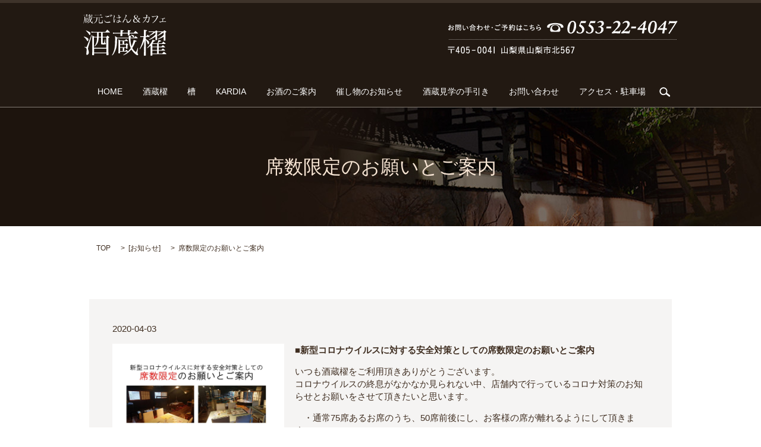

--- FILE ---
content_type: text/html; charset=UTF-8
request_url: https://www.sakagura-kai.jp/news/176
body_size: 4143
content:

<!DOCTYPE HTML>
<html lang="ja" prefix="og: http://ogp.me/ns#">
<head>
  <meta charset="utf-8">
  <meta http-equiv="X-UA-Compatible" content="IE=edge,chrome=1">
  <meta name="viewport" content="width=device-width, initial-scale=1">
  <title>席数限定のお願いとご案内</title>
  
<!-- All in One SEO Pack 2.3.4.2 by Michael Torbert of Semper Fi Web Designob_start_detected [-1,-1] -->
<meta name="description" itemprop="description" content="■新型コロナウイルスに対する安全対策としての席数限定のお願いとご案内 いつも酒蔵櫂をご利用頂きありがとうございます。 コロナウイルスの終息がなかなか見られない中、店舗内で行っているコロナ対策のお知らせとお願いをさせて頂きたいと思います。 ・通常75席あるお席のうち、50席前後にし、お客様の席が離れるようにして頂き" />

<link rel="canonical" href="https://www.sakagura-kai.jp/news/176" />
<meta property="og:title" content="席数限定のお願いとご案内" />
<meta property="og:type" content="article" />
<meta property="og:url" content="https://www.sakagura-kai.jp/news/176" />
<meta property="og:image" content="https://sakagura-kai.jp/wp-content/uploads/logo_ogp.jpg" />
<meta property="og:description" content="■新型コロナウイルスに対する安全対策としての席数限定のお願いとご案内 いつも酒蔵櫂をご利用頂きありがとうございます。 コロナウイルスの終息がなかなか見られない中、店舗内で行っているコロナ対策のお知らせとお願いをさせて頂きたいと思います。 　・通常75席あるお席のうち、50席前後にし、お客様の席が離れるようにして頂きます。 　・入口にアルコール消毒があり、使用して頂きます。 　・テーブルは使用前、使用後のアルコール除菌を引き続き行います。 　・定期的に換気を行います。 お願いとご案内は以上になりますが、これからもお客様にご安心頂きながら、ご利用頂けますよう対策してまいります。 皆様同じ気持ちだとは思いますが、早くコロナウイルスが終息するように願っております。" />
<meta property="article:published_time" content="2020-04-03T19:24:57Z" />
<meta property="article:modified_time" content="2020-07-03T00:43:07Z" />
<meta name="twitter:card" content="summary" />
<meta name="twitter:title" content="席数限定のお願いとご案内" />
<meta name="twitter:description" content="■新型コロナウイルスに対する安全対策としての席数限定のお願いとご案内 いつも酒蔵櫂をご利用頂きありがとうございます。 コロナウイルスの終息がなかなか見られない中、店舗内で行っているコロナ対策のお知らせとお願いをさせて頂きたいと思います。 　・通常75席あるお席のうち、50席前後にし、お客様の席が離れるようにして頂きます。 　・入口にアルコール消毒があり、使用して頂きます。 　・テーブルは使用前、使用後のアルコール除菌を引き続き行います。 　・定期的に換気を行います。 お願いとご案内は以上になりますが、これからもお客様にご安心頂きながら、ご利用頂けますよう対策してまいります。 皆様同じ気持ちだとは思いますが、早くコロナウイルスが終息するように願っております。" />
<meta name="twitter:image" content="https://sakagura-kai.jp/wp-content/uploads/logo_ogp.jpg" />
<meta itemprop="image" content="https://sakagura-kai.jp/wp-content/uploads/logo_ogp.jpg" />
<!-- /all in one seo pack -->
<link rel='dns-prefetch' href='//s.w.org' />
<link rel="alternate" type="application/rss+xml" title="酒蔵櫂 &raquo; 席数限定のお願いとご案内 のコメントのフィード" href="https://www.sakagura-kai.jp/news/176/feed" />
<link rel='stylesheet' id='contact-form-7-css'  href='https://www.sakagura-kai.jp/wp-content/plugins/contact-form-7/includes/css/styles.css?ver=4.4.2' type='text/css' media='all' />
<script type='text/javascript' src='https://www.sakagura-kai.jp/wp-content/themes/epress_theme/assets/js/vendor/jquery.min.js?ver=4.9.26'></script>
<link rel='prev' title='蔵本市' href='https://www.sakagura-kai.jp/event_list/195' />
<link rel='next' title='お弁当　販売中！' href='https://www.sakagura-kai.jp/news/144' />
<link rel='shortlink' href='https://www.sakagura-kai.jp/?p=176' />
<link rel="icon" href="/wp-content/uploads/cropped-2024-07-04-16.09.22-32x32.png" sizes="32x32" />
<link rel="icon" href="/wp-content/uploads/cropped-2024-07-04-16.09.22-192x192.png" sizes="192x192" />
<link rel="apple-touch-icon-precomposed" href="/wp-content/uploads/cropped-2024-07-04-16.09.22-180x180.png" />
<meta name="msapplication-TileImage" content="/wp-content/uploads/cropped-2024-07-04-16.09.22-270x270.png" />
  <link rel="stylesheet" href="https://www.sakagura-kai.jp/wp-content/themes/epress_theme/assets/css/main.css?1769034396">
  <script src="https://www.sakagura-kai.jp/wp-content/themes/epress_theme/assets/js/vendor/respond.min.js"></script>
<!-- slickのJavaScript -->
<script src="https://cdn.jsdelivr.net/npm/slick-carousel@1.8.1/slick/slick.min.js"></script>
  <!-- facebook -->
  <script>(function(d, s, id) {
    var js, fjs = d.getElementsByTagName(s)[0];
    if (d.getElementById(id)) return;
    js = d.createElement(s); js.id = id;
    js.src = "//connect.facebook.net/ja_JP/sdk.js#xfbml=1&version=v2.0";
    fjs.parentNode.insertBefore(js, fjs);
  }(document, 'script', 'facebook-jssdk'));</script>

</head>
<body class="scrollTop">

  <header>
    <section class="primary_header">
      <div class="container">
                <div class="title">
                      <a href="https://www.sakagura-kai.jp/">
              <object type="image/svg+xml" data="/wp-content/uploads/logo.svg" alt="酒蔵櫂"></object>
            </a>
                  </div>
		<div class="hdr_info">
            <img src="/wp-content/uploads/info.png" alt="酒蔵　櫂" />
          </div>
		</div>
		<div class="row">
        <nav class="global_nav"><ul><li><a href="https://www.sakagura-kai.jp/">HOME</a></li>
<li><a href="https://www.sakagura-kai.jp/sakagurakai">酒蔵櫂</a></li>
<li><a href="https://www.sakagura-kai.jp/fune">槽</a></li>
<li><a href="https://www.sakagura-kai.jp/kardia">KARDIA</a></li>
<li><a href="https://www.sakagura-kai.jp/osake">お酒のご案内</a></li>
<li><a href="https://www.sakagura-kai.jp/event">催し物のお知らせ</a></li>
<li><a href="https://www.sakagura-kai.jp/kengaku">酒蔵見学の手引き</a></li>
<li><a href="https://www.sakagura-kai.jp/contact">お問い合わせ</a></li>
<li><a href="https://www.sakagura-kai.jp/access">アクセス・駐車場</a></li>

              <li class="gnav_search">
                <a href="#">search</a>
  <div class="epress_search">
    <form method="get" action="https://www.sakagura-kai.jp/">
      <input type="text" placeholder="" class="text" name="s" autocomplete="off" value="">
      <input type="submit" value="Search" class="submit">
    </form>
  </div>
  </li>
            </ul>
            <div class="menu_icon">
              <a href="#menu"><span>メニュー開閉</span></a>
            </div></nav>      </div>
    </section>
  </header>

  <main>
              <h1 class="wow" style="background-image: url(/wp-content/uploads/h1_all.jpg);";>
      席数限定のお願いとご案内            </h1>

    
    <section class="bread_wrap">
      <div class="container gutters">
        <div class="row bread">
              <ul class="col span_12">
      <li><a href="https://www.sakagura-kai.jp">TOP</a></li>

                  <li>[<span style="display: none;">カテゴリー: </span><a href="https://www.sakagura-kai.jp/category/news">お知らせ</a>]</li>
      
    
      <li>席数限定のお願いとご案内</li>
    </ul>
          </div>
      </div>
    </section>
        <section>
      <div class="container gutters">
        <div class="row">
          <div class="col span_12 column_main">
                  <article class="row article_detail">
      <div class="article_date">
        <p>2020-04-03</p>
      </div>
      <div class="row">
              <div class="col span_4 article_thumbnail">
          <figure><img src="/wp-content/uploads/corona.jpg"  alt="席数限定のお願いとご案内" srcset="https://www.sakagura-kai.jp/wp-content/uploads/corona.jpg 1240w, https://www.sakagura-kai.jp/wp-content/uploads/corona-212x300.jpg 212w, https://www.sakagura-kai.jp/wp-content/uploads/corona-768x1086.jpg 768w, https://www.sakagura-kai.jp/wp-content/uploads/corona-724x1024.jpg 724w" sizes="(max-width: 1240px) 100vw, 1240px" /></figure>
        </div>
        <div class="col span_8 article_content">
          <p><strong>■新型コロナウイルスに対する安全対策としての席数限定のお願いとご案内</strong></p>
<p>いつも酒蔵櫂をご利用頂きありがとうございます。<br /> コロナウイルスの終息がなかなか見られない中、店舗内で行っているコロナ対策のお知らせとお願いをさせて頂きたいと思います。</p>
<p>　・通常75席あるお席のうち、50席前後にし、お客様の席が離れるようにして頂きます。<br /> 　・入口にアルコール消毒があり、使用して頂きます。<br /> 　・テーブルは使用前、使用後のアルコール除菌を引き続き行います。<br /> 　・定期的に換気を行います。</p>
<p>お願いとご案内は以上になりますが、これからもお客様にご安心頂きながら、ご利用頂けますよう対策してまいります。<br /> 皆様同じ気持ちだとは思いますが、早くコロナウイルスが終息するように願っております。</p>        </div>
            </div>
      <div class='epress_social'>
                <div class="epress_social_google_plus_one">
          <g:plusone size="medium" annotation="none" href="https://www.sakagura-kai.jp/news/176" ></g:plusone>
        </div>
        <div class="epress_social_twitter">
          <a href="https://twitter.com/share" class="twitter-share-button"{count} data-url="https://www.sakagura-kai.jp/news/176" data-text="席数限定のお願いとご案内">Tweet</a>
        </div>
        <div class="epress_social_facebook_like">
          <div id="fb-root"></div>
          <div class="fb-like" data-href="https://www.sakagura-kai.jp/news/176" data-layout="button_count" data-action="like" data-width="100" data-share="false" data-show_faces="false"></div>
        </div>
      </div>
    </article>

    <div class='epress_pager'>
      <div class="epress_pager_prev">
              </div>
      <div class="epress_pager_next">
        <a href="https://www.sakagura-kai.jp/news/144" rel="next">お弁当　販売中！</a>      </div>
    </div>
                </div>
        </div>
      </div>
    </section>
    			<section class="top_04 mb0">
        <div class="parallax parallax_1">
          <div class="parallax_contents">
            <h2>ご予約・お問い合わせ</h2>
            <div class="container gutters">
              <div class="row text-center">
                <div class="col span_12">
                  <p class="text-border">
                    酒蔵ごはん＆カフェ酒蔵櫂へのご予約<br />
                    養老酒造見学のお問い合わせはこちら
                  </p>
                  <p>
                    <span  class="text-large"><strong>Tel.</span><span class="text-xlarge">0553-22-4047</span></strong><!--br class="sp-only" />( 受付 10:00 ｰ 21:00 )-->
                  </p>
                  <p class="more">
                    <a href="/contact" class="add_arrow">酒蔵見学の手引きはこちら</a>
                  </p><br>
                  <p class="more">
                    <a href="https://store.yoro-sake.jp/" class="add_arrow">養老酒造オンラインストア</a>
                  </p>	
                </div>
              </div>
            </div>
          </div>
        </div>
      </section>
	  </main>
<footer>
    <div class="container">
      <div class="row">
        <nav class="col span_12"><ul><li><a href="https://www.sakagura-kai.jp/">HOME</a></li>
<li><a href="https://www.sakagura-kai.jp/sakagurakai">酒蔵櫂</a></li>
<li><a href="https://www.sakagura-kai.jp/osake">お酒のご案内</a></li>
<li><a href="https://www.sakagura-kai.jp/event">催し物のお知らせ</a></li>
<li><a href="https://www.sakagura-kai.jp/kengaku">酒蔵見学の手引き</a></li>
<li><a href="https://www.sakagura-kai.jp/contact">お問い合わせ</a></li>
<li><a href="https://www.sakagura-kai.jp/access">アクセス・駐車場</a></li>
<li><a href="https://www.sakagura-kai.jp/policy">プライバシーポリシー</a></li>
<li><a href="https://www.sakagura-kai.jp/law">特定商取引法に基づく表記</a></li>
<li><a href="https://www.sakagura-kai.jp/sitemap">サイトマップ</a></li>
</ul></nav>        <div class="col span_12 copyright">
          <p>Copyright &copy; 酒蔵櫂 All Rights Reserved.<br>
            【掲載の記事・写真・イラストなどの無断複写・転載等を禁じます】</p>
        </div>
      </div>
    </div>
    <p class="pagetop"><a href="#top"></a></p>
  </footer>

  <script src="https://www.sakagura-kai.jp/wp-content/themes/epress_theme/assets/js/vendor/bundle.js"></script>
  <script src="https://www.sakagura-kai.jp/wp-content/themes/epress_theme/assets/js/main.js?"></script>

  <!-- twitter -->
  <script>!function(d,s,id){var js,fjs=d.getElementsByTagName(s)[0],p=/^http:/.test(d.location)?'http':'https';if(!d.getElementById(id)){js=d.createElement(s);js.id=id;js.src=p+'://platform.twitter.com/widgets.js';fjs.parentNode.insertBefore(js,fjs);}}(document, 'script', 'twitter-wjs');</script>
  <!-- google+ -->
  <script src="https://apis.google.com/js/platform.js" async defer>{lang: "ja"}</script>

  <script type='text/javascript' src='https://www.sakagura-kai.jp/wp-content/plugins/contact-form-7/includes/js/jquery.form.min.js?ver=3.51.0-2014.06.20'></script>
<script type='text/javascript'>
/* <![CDATA[ */
var _wpcf7 = {"loaderUrl":"https:\/\/www.sakagura-kai.jp\/wp-content\/plugins\/contact-form-7\/images\/ajax-loader.gif","recaptchaEmpty":"\u3042\u306a\u305f\u304c\u30ed\u30dc\u30c3\u30c8\u3067\u306f\u306a\u3044\u3053\u3068\u3092\u8a3c\u660e\u3057\u3066\u304f\u3060\u3055\u3044\u3002","sending":"\u9001\u4fe1\u4e2d ..."};
/* ]]> */
</script>
<script type='text/javascript' src='https://www.sakagura-kai.jp/wp-content/plugins/contact-form-7/includes/js/scripts.js?ver=4.4.2'></script>
</body>
</html>


--- FILE ---
content_type: text/html; charset=utf-8
request_url: https://accounts.google.com/o/oauth2/postmessageRelay?parent=https%3A%2F%2Fwww.sakagura-kai.jp&jsh=m%3B%2F_%2Fscs%2Fabc-static%2F_%2Fjs%2Fk%3Dgapi.lb.en.2kN9-TZiXrM.O%2Fd%3D1%2Frs%3DAHpOoo_B4hu0FeWRuWHfxnZ3V0WubwN7Qw%2Fm%3D__features__
body_size: 163
content:
<!DOCTYPE html><html><head><title></title><meta http-equiv="content-type" content="text/html; charset=utf-8"><meta http-equiv="X-UA-Compatible" content="IE=edge"><meta name="viewport" content="width=device-width, initial-scale=1, minimum-scale=1, maximum-scale=1, user-scalable=0"><script src='https://ssl.gstatic.com/accounts/o/2580342461-postmessagerelay.js' nonce="8TaYIMSU5PbOOKCw9Www4w"></script></head><body><script type="text/javascript" src="https://apis.google.com/js/rpc:shindig_random.js?onload=init" nonce="8TaYIMSU5PbOOKCw9Www4w"></script></body></html>

--- FILE ---
content_type: image/svg+xml
request_url: https://www.sakagura-kai.jp/wp-content/uploads/logo.svg
body_size: 14885
content:
<?xml version="1.0" encoding="utf-8"?>
<!-- Generator: Adobe Illustrator 19.2.1, SVG Export Plug-In . SVG Version: 6.00 Build 0)  -->
<svg version="1.1" id="レイヤー_1" xmlns="http://www.w3.org/2000/svg" xmlns:xlink="http://www.w3.org/1999/xlink" x="0px"
	 y="0px" viewBox="0 0 98.1 48.9" style="enable-background:new 0 0 98.1 48.9;" xml:space="preserve">
<style type="text/css">
	.st0{fill:#FFFFFF;}
</style>
<g>
	<g>
		<path class="st0" d="M5.6,9c0.2-0.2,0.3-0.3,0.5-0.5c0.3,0.3,0.3,0.3,0.7,0.7C7.4,8.6,7.6,8.2,8,7.7C7.5,6.7,7.3,5.6,7.2,3.5h-5
			C2.1,6.2,2.1,6.8,1.8,7.8c-0.2,0.7-0.6,1.6-1,2.2c-0.2,0.3-0.3,0.5-0.7,0.8L0,10.8C0.6,9.8,0.9,9.1,1.1,8c0.2-0.9,0.3-2.2,0.3-4.3
			c0-0.5,0-0.7,0-1.1c0.4,0.3,0.6,0.4,1,0.7h4.9c0-0.6,0-0.6-0.1-0.9c0.2,0,0.4,0,0.5,0c0.5,0,0.6,0.1,0.6,0.2
			c0,0.1-0.1,0.1-0.3,0.2c0,0.2,0,0.3,0,0.5h1.6C9.7,3,9.8,2.9,10.1,2.6c0.4,0.3,0.5,0.4,0.9,0.8c0,0,0,0.1,0,0.1c0,0,0,0.1-0.1,0.1
			h-3c0,1.4,0.2,2.6,0.5,3.4c0.4-0.8,0.8-1.9,0.9-2.7c1.1,0.3,1.3,0.3,1.3,0.5c0,0.1-0.1,0.1-0.5,0.2C9.6,6.2,9.2,6.9,8.7,7.7
			c0.4,0.8,0.8,1.2,1.6,1.8c0.2-0.6,0.2-0.6,0.7-1.8l0.1,0l-0.2,1.6c0,0.2,0,0.3,0,0.4c0,0.2,0,0.2,0.2,0.5c0.1,0.1,0.1,0.2,0.1,0.3
			c0,0.2-0.1,0.3-0.3,0.3c-0.5,0-1.9-1.3-2.6-2.5C8,8.7,7.7,8.9,7.4,9.3C6.6,9.9,6,10.3,4.9,10.8l-0.1-0.1C5.6,10.2,6,9.8,6.7,9.2
			H3.5v0.6c0,0.1-0.1,0.1-0.4,0.1C3,10,3,10,2.9,10c0,0,0,0,0,0c-0.1,0-0.2,0-0.2-0.1c0.1-2.6,0.1-3,0.1-4c0-0.9,0-1.3,0-1.8
			c0.3,0.2,0.5,0.3,0.8,0.5h2c0.2-0.3,0.3-0.3,0.5-0.6c0.3,0.3,0.4,0.4,0.8,0.7c0,0,0.1,0.1,0.1,0.1c0,0,0,0,0,0H5.2V6h0.7
			C6,5.8,6.1,5.8,6.3,5.6c0.3,0.2,0.3,0.3,0.6,0.5c0,0.1,0.1,0.1,0.1,0.1c0,0.1-0.1,0.1-0.3,0.3c0,0.2,0,0.4,0,0.5
			c0,0.1,0,0.2,0,0.3c0,0.1,0,0.1,0,0.7C6.6,8,6.5,8,6.1,8C6,8,6,8,6,7.9V7.6H5.2V9H5.6z M6.8,1.2V0.7c0-0.3,0-0.4,0-0.7
			C7.9,0.2,7.9,0.2,8,0.2C8,0.2,8,0.3,8,0.3c0,0.1-0.1,0.2-0.5,0.3v0.6h1.8C9.6,0.8,9.7,0.7,10,0.4c0.5,0.4,0.6,0.5,1.1,0.9
			c0,0,0.1,0.1,0.1,0.1c0,0,0,0.1-0.1,0.1H7.5c0,0.1,0,0.1,0,0.2c0,0.1,0,0.2,0,0.4c0,0.1-0.1,0.2-0.7,0.2c-0.1,0-0.1,0-0.1-0.1v0
			c0-0.4,0-0.4,0-0.7H4.4v0.3c0,0.2,0,0.4,0,0.6c0,0.1,0,0.1-0.1,0.1c-0.1,0-0.3,0-0.6,0c-0.1,0-0.1,0-0.1-0.1c0-0.6,0-0.7,0-1H1.6
			c-0.4,0-0.7,0-1.1,0.1L0.4,1.1c0.5,0.1,0.7,0.1,1.2,0.1h2.1c0-0.7,0-0.8,0-1.2c0.3,0,0.5,0.1,0.6,0.1c0.6,0.1,0.7,0.1,0.7,0.2
			c0,0.1,0,0.1-0.5,0.3c0,0.1,0,0.3,0,0.7H6.8z M4.6,4.8H3.5V6h1.1V4.8z M3.5,7.4H6V6.3H3.5V7.4z M3.5,9h1.1V7.6H3.5V9z M8.2,2
			c1.1,0.3,1.2,0.3,1.2,0.7c0,0.3-0.1,0.4-0.2,0.4s-0.1,0-0.3-0.3C8.8,2.7,8.5,2.5,8.2,2.1L8.2,2z"/>
		<path class="st0" d="M19.2,9.5c0,0.3,0,0.3,1.1,0.3c1.3,0,1.5,0,1.6-0.2c0-0.1,0.1-0.4,0.2-0.8c0-0.2,0.1-0.5,0.2-0.9
			c0-0.2,0.1-0.7,0.2-1.1h0.2v2.4c0,0.2,0,0.3,0,0.4c0,0.1,0,0.1,0.3,0.2c0.1,0.1,0.2,0.2,0.2,0.3c0,0.2-0.2,0.4-0.6,0.4
			c-0.3,0-1.4,0.1-2,0.1c-0.5,0-1.1,0-1.4,0c-0.6,0-0.7-0.3-0.7-0.8V4h-1.9c0,0.9,0,0.9-0.1,1.3c-0.1,1.4-0.4,2.2-0.9,3.1
			c-0.5,0.8-1.3,1.5-2.2,1.9c-0.4,0.2-0.6,0.3-1.2,0.5L12,10.7c1-0.5,1.6-0.9,2.2-1.6c0.9-1,1.3-2.3,1.4-4.2c0-0.1,0-0.4,0-0.9h-1.9
			c-1.1,0.1-1.1,0.1-1.5,0.1l-0.1-0.5c0.4,0.1,0.9,0.1,1.5,0.1h7.4c0.3-0.4,0.4-0.5,0.7-0.9c0.5,0.4,0.7,0.6,1.2,1
			c0,0,0.1,0.1,0.1,0.1c0,0,0,0.1-0.1,0.1h-3.8V9.5z M13.6,0.8c0.5,0.1,0.9,0.1,1.5,0.1h4.8c0.3-0.4,0.4-0.5,0.7-0.9
			c0.5,0.4,0.7,0.6,1.2,1c0,0,0.1,0.1,0.1,0.1c0,0,0,0.1-0.1,0.1h-6.6c-0.5,0-0.5,0-0.9,0c-0.3,0-0.3,0-0.6,0L13.6,0.8z"/>
		<path class="st0" d="M25.3,6.5c0,0.3,0,0.4,0,0.5c0,1.4,0.9,2.1,2.8,2.1c0.9,0,1.9-0.2,2.7-0.4c0.1,0,0.1,0,0.2,0
			c0.2,0,0.5,0.1,0.7,0.2c0.2,0.1,0.3,0.3,0.3,0.4c0,0.2-0.1,0.3-0.4,0.4c-0.6,0.1-1.7,0.2-2.8,0.2c-1.3,0-2.2-0.2-2.8-0.6
			c-0.6-0.4-1-1.1-1-1.9c0-0.3,0.1-0.6,0.2-1L25.3,6.5z M25.7,1.7c0.6,0.4,1,0.5,1.8,0.5c0.8,0,1.8-0.1,2.5-0.4c0.1,0,0.2,0,0.2,0
			c0.3,0,0.7,0.4,0.7,0.6c0,0.2-0.1,0.3-0.9,0.4C29.6,3,29.5,3,28.3,3.5c-0.3,0.1-0.3,0.1-1,0.4C27.1,4,27.1,4,26.9,4.1l-0.1-0.2
			c0.4-0.2,0.6-0.3,0.9-0.5c0.8-0.4,0.8-0.4,1-0.6c-0.3,0-0.7,0-0.9,0c-0.4,0-1-0.1-1.4-0.3c-0.3-0.2-0.5-0.3-0.8-0.7L25.7,1.7z
			 M31.1,0.9c1.2,0.5,1.8,1,1.8,1.5c0,0.3-0.1,0.6-0.3,0.6c-0.1,0-0.2-0.1-0.2-0.2C32,2.1,31.6,1.6,31,1L31.1,0.9z M32.2,0.2
			c0.7,0.2,1.1,0.4,1.5,0.7C33.9,1.1,34,1.2,34,1.5c0,0.4-0.1,0.6-0.3,0.6c-0.1,0-0.2-0.1-0.3-0.3c-0.3-0.6-0.7-1.1-1.4-1.5
			L32.2,0.2z"/>
		<path class="st0" d="M37.7,5.6c-0.2,0.8-0.6,2.1-0.7,2.7c-0.1,0.5-0.2,0.7-0.2,1c0,0.4,0,0.4-0.1,0.5c-0.1,0.1-0.1,0.1-0.2,0.1
			c-0.2,0-0.4-0.2-0.5-0.5c-0.2-0.6-0.4-1.5-0.4-2.4c0-1.1,0.1-2.1,0.5-4c0.2-0.7,0.2-0.9,0.2-1.1c0-0.4-0.1-0.6-0.3-1.1
			c0.3,0,0.5,0.2,0.8,0.6c0.3,0.3,0.4,0.7,0.4,0.9c0,0.1,0,0.1-0.2,0.5c-0.6,1.2-0.9,2.6-0.9,3.9c0,0.6,0,1,0.2,1.5l0.5-1.2l0.6-1.5
			L37.7,5.6z M38.9,3.4c0.6,0.4,0.9,0.5,1.5,0.5c0.4,0,0.9-0.1,1.4-0.2c0-0.2,0-0.4,0-0.5c0-1.3,0-1.5-0.2-1.7
			c-0.1-0.2-0.4-0.2-0.8-0.3c0.2-0.2,0.3-0.2,0.6-0.2c0.3,0,0.6,0,0.8,0.1c0.3,0.1,0.5,0.3,0.5,0.4c0,0.1,0,0.1-0.1,0.4
			c-0.1,0.3-0.2,0.8-0.3,1.6c0.6-0.2,0.9-0.3,1.1-0.5C43.6,3,43.6,3,43.7,3c0.1,0,0.4,0.1,0.6,0.2c0.1,0,0.2,0.1,0.2,0.2
			c0,0.3-0.9,0.6-2.1,0.9c0,1.6,0,2.3,0.2,3.3c1.4,0.4,2,0.8,2,1.5c0,0.3-0.1,0.4-0.2,0.4c-0.1,0-0.2-0.1-0.4-0.3
			c-0.5-0.5-0.8-0.8-1.3-1c0,0.1,0,0.2,0,0.3c0,0.9-0.7,1.4-1.9,1.4c-1,0-1.8-0.5-1.8-1.2c0-0.8,0.9-1.4,2.3-1.4c0.2,0,0.4,0,0.7,0
			c0-0.1,0-0.2,0-0.2l0-1.3l0-1.5c-0.4,0.1-0.7,0.1-1.1,0.1c-0.9,0-1.4-0.2-2-0.8L38.9,3.4z M40.7,7.8c-0.9,0-1.5,0.3-1.5,0.8
			c0,0.4,0.5,0.7,1.2,0.7c0.7,0,1.1-0.2,1.3-0.6c0.1-0.2,0.2-0.4,0.2-0.8C41.5,7.8,41.1,7.8,40.7,7.8z"/>
		<path class="st0" d="M56.4,5.9c-0.3,1.1-0.6,1.9-1.2,2.7c-0.7,0.9-1.6,1.4-2.4,1.4c-0.4,0-0.8-0.1-1-0.3C51.4,9.4,51.3,9,51.2,8
			C51.2,7.3,51.1,7,51,6.7c-0.1-0.4-0.4-0.6-0.8-0.6c-1,0-2.1,1.2-2.8,3.1c-0.2,0.6-0.3,0.7-0.4,0.7c-0.1,0-0.2-0.1-0.3-0.3
			c-0.1-0.2-0.2-0.5-0.2-0.7c0-0.1,0-0.2,0.2-0.4c0.5-0.7,1.3-2,2.4-4.3c0.8-1.5,1.1-2.3,1.1-2.7c0-0.4-0.2-0.6-0.8-0.9
			c0.1-0.1,0.2-0.1,0.3-0.1c0.3,0,0.8,0.2,1.2,0.5c0.3,0.2,0.4,0.3,0.4,0.5c0,0.2,0,0.2-0.2,0.5c-0.2,0.2-0.6,0.8-1.1,1.7
			c-0.2,0.3-0.5,0.8-0.9,1.5c-0.5,0.8-0.6,1-1,1.7h0c0.8-0.8,1.4-1.2,2.1-1.2c0.6,0,1.1,0.3,1.4,0.8c0.2,0.3,0.2,0.5,0.4,1.6
			c0.1,0.6,0.4,0.9,0.8,0.9c1.2,0,2.6-1.4,3.3-3.3L56.4,5.9z"/>
		<path class="st0" d="M67.2,4.7V5c-0.4,0-0.5,0.1-0.7,0.2c-0.1,0.1-0.2,0.2-0.3,0.5c0,0,0,0-0.3,0.7c-0.1,0.4-0.5,1-0.7,1.3L66,8.5
			c0.6,0.6,0.9,0.8,1.4,0.8v0.3h-1.8l-1.1-1.2c-0.9,1-1.8,1.4-3,1.4c-0.8,0-1.5-0.2-2-0.6c-0.4-0.4-0.7-1-0.7-1.7
			c0-1.2,0.7-2,2.2-2.6c-0.8-0.9-1.2-1.5-1.2-2.1c0-1.1,1-1.9,2.3-1.9c0.6,0,1.3,0.2,1.7,0.6c0.3,0.3,0.6,0.7,0.6,1.2
			c0,0.9-0.7,1.5-2.2,2.1l2.6,2.7c0.4-0.7,0.7-1.4,0.7-1.9c0-0.3-0.2-0.4-0.9-0.5V4.7H67.2z M61.3,5.1c-0.4,0.2-0.6,0.3-0.8,0.6
			c-0.4,0.4-0.6,1-0.6,1.6c0,1.2,0.8,2,1.9,2c0.9,0,1.7-0.4,2.3-1.2L61.3,5.1z M63.7,2.5c0-0.9-0.5-1.4-1.4-1.4
			c-0.8,0-1.4,0.5-1.4,1.4c0,0.5,0.2,0.9,0.6,1.4C61.7,4,62,4.4,62,4.4C63.2,3.9,63.7,3.4,63.7,2.5z"/>
		<path class="st0" d="M69.9,9.9C71.7,8.6,73,6.7,74,4.1c-0.8,0.1-1.6,0.4-2,0.5c-0.2,0.1-0.2,0.1-0.3,0.1c-0.3,0-0.6-0.2-0.8-0.6
			c-0.2-0.2-0.3-0.5-0.3-0.7c0-0.1,0-0.1,0.1-0.2c0.3,0.4,0.6,0.6,1,0.6c0.4,0,1.2-0.1,2.4-0.3c0.3-0.9,0.4-1.6,0.4-2
			c0-0.4-0.2-0.6-0.8-0.9c0.1-0.1,0.2-0.1,0.3-0.1c0.4,0,0.9,0.2,1.3,0.4c0.3,0.2,0.3,0.3,0.3,0.5c0,0.1,0,0.1-0.1,0.3
			C75.4,2,75.3,2.3,75,3.4c0.4-0.1,1.3-0.2,1.4-0.2C77,3.2,77,3.2,77.2,3.1C77.3,3,77.3,3,77.4,3c0.2,0,0.3,0.1,0.6,0.3
			c0.3,0.2,0.4,0.4,0.4,0.6c0,0.1,0,0.1-0.1,0.3c-0.1,0.2-0.1,0.2-0.4,1.7c-0.5,2.3-0.7,3.1-1.2,3.5c-0.3,0.3-0.7,0.4-1,0.4
			c-0.1,0-0.2-0.1-0.3-0.3c-0.1-0.2-0.2-0.3-0.5-0.5c-0.1-0.1-0.5-0.3-1.2-0.7l0.1-0.2c1,0.3,1.9,0.6,2.2,0.6c0.2,0,0.3-0.1,0.4-0.4
			c0.3-0.7,0.6-1.7,0.8-3c0.1-0.6,0.2-1.1,0.2-1.3c0-0.3-0.1-0.4-0.3-0.4c-0.3,0-1.6,0.2-2.2,0.3c-0.8,2.1-1.5,3.4-2.7,4.6
			c-0.6,0.6-1.4,1.2-2.1,1.6L69.9,9.9z"/>
		<path class="st0" d="M81.6,10.2c1.9-1.6,2.9-2.8,4-4.6C86.3,4.3,87,2.8,87,2.4c0-0.1-0.1-0.2-0.2-0.2c-0.2,0-1.3,0.2-2.2,0.4
			c-0.9,0.2-1.7,0.4-2.2,0.7c-0.2,0.1-0.3,0.1-0.4,0.1c-0.2,0-0.6-0.2-0.9-0.6c-0.2-0.3-0.3-0.5-0.3-0.7c0-0.1,0-0.1,0.1-0.3
			c0.2,0.5,0.6,0.7,1.1,0.7c0.4,0,1.4-0.1,3.4-0.5c1.1-0.2,1.1-0.2,1.4-0.3c0.1-0.1,0.1-0.1,0.2-0.1c0.2,0,0.5,0.2,0.9,0.6
			c0.3,0.3,0.4,0.4,0.4,0.6c0,0.1,0,0.2-0.2,0.3c-0.2,0.2-0.2,0.2-0.4,0.7c-1,2-2.2,3.7-3.5,4.9c-0.8,0.7-1.5,1.2-2.5,1.8L81.6,10.2
			z"/>
		<path class="st0" d="M91.1,4.4c0.2,0.2,0.3,0.3,0.5,0.4c0.2,0.1,0.5,0.2,0.7,0.2c0.5,0,1.5-0.2,2.2-0.3c0.5-0.1,0.7-0.2,0.9-0.4
			c0.1-0.1,0.2-0.1,0.2-0.1c0.1,0,0.4,0.1,0.6,0.2c0.1,0.1,0.2,0.2,0.2,0.3c0,0.3-0.7,0.4-2.8,0.7c0.5,0.2,0.7,0.5,0.7,0.7
			c0,0,0,0-0.1,0.3c-0.1,0.4-0.1,0.7-0.3,2c0.5,0,0.5,0,1.8-0.1c0.3,0,0.5,0,0.8-0.1c0.1,0,0.2,0,0.3,0c0.3,0,0.8,0.5,0.8,0.7
			C97.8,9,97.7,9,97.5,9c-0.1,0-0.1,0-0.3,0c-0.7-0.2-1.3-0.2-2.1-0.2c-1.5,0-2.9,0.2-4,0.7c-0.1,0-0.2,0.1-0.3,0.1
			c-0.2,0-0.4-0.1-0.7-0.4c-0.3-0.2-0.4-0.6-0.4-0.8c0,0,0-0.1,0-0.2c0.3,0.3,0.6,0.5,0.9,0.5c0.1,0,0.3,0,0.6-0.1
			c0.9-0.1,0.9-0.1,1.5-0.2c0.4-0.1,0.4-0.1,0.6-0.1c0.1-0.9,0.1-0.9,0.1-1.5c0-1.1,0-1.3-0.3-1.6c-0.3,0-0.4,0-0.6,0
			c-0.7,0-1.2-0.3-1.6-0.9L91.1,4.4z"/>
	</g>
	<g>
		<path class="st0" d="M1,26.2c4.1,1.5,5.1,2.2,5.1,3.5c0,1.1-0.4,2-0.9,2c-0.3,0-0.4-0.2-0.7-0.6c-1.1-1.9-2.2-3.2-3.8-4.4L1,26.2z
			 M1.7,38.2c1.1,0.4,1.5,0.6,1.8,0.6c0.3,0,0.5-0.3,1.3-2.2c0.4-1,3.2-7.9,5-12.4l0.4,0.2l-4.2,14c-0.1,0.5-0.4,1.7-0.4,2
			c0,0.4,0.1,0.7,0.3,1.4c0.5,1.7,0.7,2.3,0.7,3.2c0,1.6-1,2.9-2.2,2.9c-0.5,0-0.8-0.4-0.8-0.9c0-0.2,0-0.6,0.1-1
			C3.8,45,4,42.8,4,42c0-1-0.1-1.6-0.5-2c-0.2-0.2-0.5-0.5-1-0.8L2,38.9c-0.2-0.1-0.3-0.2-0.5-0.2L1.7,38.2z M3.4,19
			c1.2,0.5,2.8,1.2,3.7,1.7c1.1,0.6,1.4,1,1.4,1.9c0,1.1-0.3,1.9-0.8,1.9c-0.3,0-0.4-0.2-0.7-0.7c-0.8-1.2-2.1-2.8-3.8-4.5L3.4,19z
			 M23,26.6h4.2c0.6-0.7,0.8-0.9,1.4-1.5c0.9,0.7,1.1,0.9,1.8,1.5c0.2,0.2,0.3,0.4,0.3,0.5c0,0.2-0.2,0.4-1.1,1v8
			c0,5.2,0,7.3,0.2,11.5c0,0.3-0.1,0.4-0.3,0.5c-0.2,0.1-1,0.2-1.5,0.2c-0.4,0-0.6-0.1-0.6-0.4V46H12.8v1.8c0,0.2-0.1,0.3-0.3,0.4
			c-0.2,0-1,0.1-1.4,0.1c-0.4,0-0.6-0.1-0.6-0.4c0.2-4.4,0.2-9.1,0.2-19.8c0-1.2,0-1.8-0.1-3.2c1.1,0.7,1.5,0.9,2.6,1.6h3.1
			c0-1,0-1.7,0-2.7c0-0.9,0-0.9,0-2.3h-4c-0.9,0-1.7,0.1-2.6,0.2l-0.3-1.3c1.1,0.2,1.9,0.3,2.8,0.3h14c0.9-1.2,1.2-1.5,2.1-2.6
			c1.4,1.2,1.8,1.6,3.1,2.9c0.1,0.1,0.1,0.2,0.1,0.3s-0.2,0.2-0.4,0.2H23V26.6z M27.3,27.3H23v6.1c0,0.6,0,0.6,0.8,0.6
			c0.5,0,0.7-0.1,0.8-0.5c0.2-0.5,0.5-2.3,0.8-4h0.4v3.3c0,0.8,0,0.8,0.3,1c0.5,0.2,0.7,0.4,0.7,0.8c0,0.8-0.7,1-3.1,1
			c-2.4,0-2.7-0.1-2.7-1.3v-7h-2.8c-0.1,2.2-0.3,3.3-0.6,4.6c-0.4,1.5-1.1,3-2.2,4.2c-0.5,0.5-1,1-1.9,1.8l-0.3-0.4
			c1-1.2,1.4-1.8,1.9-3.1c0.8-2.1,1-3.3,1.1-7.2h-3.5v12.4h14.5V27.3z M27.3,40.5H12.8v4.7h14.5V40.5z M18.3,21.6v1.9
			c0,1,0,1.7-0.1,3.1H21v-5H18.3z"/>
		<path class="st0" d="M49.5,43.3c0.6-0.6,0.8-0.9,1.4-1.5c0.9,0.8,1,0.9,1.9,1.9c1.4-1.4,2.2-2.4,3.2-3.8c-1.3-3-1.9-6-2.3-11.6
			H39.9c-0.2,7.2-0.3,9.1-1.1,11.8c-0.6,2.1-1.6,4.3-2.7,6.1c-0.5,0.8-0.9,1.3-1.9,2.3l-0.4-0.2c1.6-2.6,2.4-4.7,3-7.7
			c0.5-2.6,0.8-6,0.8-11.8c0-1.4,0-1.9-0.1-3.1c1.2,0.8,1.6,1,2.7,1.9h13.5c-0.1-1.5-0.1-1.6-0.2-2.4c0.6,0,1.1,0.1,1.4,0.1
			c1.4,0.1,1.7,0.2,1.7,0.4c0,0.2-0.2,0.4-0.8,0.6c0,0.7,0,0.8,0,1.3H60c0.8-0.8,1-1.1,1.7-1.9c1.1,0.9,1.4,1.2,2.4,2.2
			c0.1,0.1,0.1,0.2,0.1,0.2c0,0.1-0.1,0.2-0.3,0.2h-8.3c0.1,3.9,0.6,7.2,1.4,9.5c1.1-2.3,2.1-5.3,2.4-7.5c3,0.8,3.5,1,3.5,1.3
			c0,0.3-0.3,0.4-1.5,0.6c-1.2,3.3-2.1,5.2-3.6,7.6c1.2,2.2,2.3,3.5,4.4,4.9c0.7-1.5,0.7-1.5,2-5.1l0.4,0.1l-0.6,4.3
			c-0.1,0.5-0.1,1-0.1,1.2c0,0.5,0,0.6,0.5,1.3c0.2,0.3,0.3,0.6,0.3,0.9c0,0.5-0.4,0.9-0.8,0.9c-1.5,0-5.3-3.7-7.2-6.8
			c-0.8,1-1.5,1.7-2.5,2.6c-2.1,1.9-3.9,3-6.9,4.3L47.2,48c2.2-1.4,3.4-2.3,5.1-4h-8.9v1.6c0,0.3-0.2,0.4-1,0.4c-0.2,0-0.4,0-0.5,0
			c0,0-0.1,0-0.1,0c-0.3,0-0.4-0.1-0.4-0.3c0.2-7.2,0.2-8.2,0.2-11.2c0-2.6,0-3.5-0.1-5c1,0.6,1.3,0.8,2.2,1.4h5.6
			c0.6-0.7,0.7-0.9,1.3-1.6c0.9,0.8,1.2,1.1,2.1,1.9c0.1,0.1,0.2,0.2,0.2,0.3s-0.1,0.1-0.1,0.1h-4.6v3.5h1.9c0.4-0.5,0.6-0.6,1-1.1
			c0.7,0.6,0.9,0.8,1.7,1.4c0.1,0.2,0.2,0.2,0.2,0.3c0,0.2-0.2,0.3-0.8,0.7c0,0.6,0,1,0,1.3c0,0.4,0,0.6,0,0.7c0,0.3,0,0.3,0,1.8
			c0,0.3-0.4,0.4-1.5,0.4c-0.2,0-0.2-0.1-0.2-0.2v-0.8h-2.2v3.7H49.5z M52.6,21.8v-1.3c0-0.8,0-1.1-0.1-1.9c3.1,0.4,3.1,0.4,3.4,0.5
			c0.1,0,0.2,0.2,0.2,0.3c0,0.3-0.3,0.4-1.4,0.7v1.7h4.9c0.8-1,1.1-1.3,1.9-2.2c1.3,1.1,1.7,1.4,3,2.6c0.1,0.1,0.2,0.2,0.2,0.3
			c0,0.1-0.1,0.2-0.2,0.2h-9.8c0,0.2,0,0.4,0,0.5c0,0.2,0,0.7,0,1.2c0,0.4-0.3,0.5-1.9,0.5c-0.2,0-0.3-0.1-0.3-0.3v0
			c0-1,0-1.2,0-1.9H46v0.7c0,0.6,0,1,0,1.8c0,0.2,0,0.3-0.2,0.4c-0.2,0.1-0.9,0.1-1.7,0.1c-0.2,0-0.3-0.1-0.3-0.3
			c0-1.5,0.1-1.9,0.1-2.7h-5.7c-1.2,0-1.9,0-3.1,0.2L35,21.5c1.4,0.3,2,0.3,3.3,0.3h5.7c0-1.9,0-2.3-0.1-3.3
			c0.8,0.1,1.4,0.2,1.8,0.2c1.5,0.2,1.9,0.3,1.9,0.6c0,0.3-0.1,0.3-1.4,0.7c0,0.3,0,0.9,0,1.9H52.6z M46.5,31.7h-3.1v3.5h3.1V31.7z
			 M43.5,38.8h7v-2.9h-7V38.8z M43.5,43.3h3.1v-3.7h-3.1V43.3z M56.6,24.1c3,0.7,3.4,0.9,3.4,2c0,0.7-0.2,1.2-0.5,1.2
			c-0.3,0-0.4-0.1-1-0.8c-0.5-0.6-1.1-1.1-2.1-2L56.6,24.1z"/>
		<path class="st0" d="M74.5,25.9c0.6-0.8,0.8-1.1,1.5-1.8c1,0.9,1.3,1.1,2.2,2.1c0.1,0.1,0.1,0.2,0.1,0.3c0,0.1-0.2,0.2-0.5,0.2h-4
			l0,2.6c0.9,0.5,1.3,0.8,2,1.3c1.5,1.2,1.9,1.8,1.9,2.8c0,1-0.5,2-1.1,2c-0.3,0-0.5-0.2-0.7-0.8c-0.4-1.5-1.2-3.4-2.2-4.6
			c0,2,0,5.2,0,6.3c0,2.4,0,3.6,0.1,12c0,0.2-0.1,0.3-0.3,0.4c-0.2,0.1-0.9,0.2-1.3,0.2c-0.5,0-0.7-0.1-0.7-0.4
			c0-2.7,0.1-3.5,0.1-5.8c0.1-3.7,0.2-5.8,0.2-6.2l0.1-5.4c-0.8,2.5-1.2,3.6-2.5,6c-1,1.9-1.5,2.7-2.5,4.1l-0.4-0.3
			c2.3-4.8,3.8-9.4,4.7-14.2h-1.8c-0.9,0-1.4,0-2.1,0.2l-0.2-1.2c0.9,0.2,1.4,0.2,2.3,0.2h2.1v-4.7c0-1.2,0-1.8-0.1-2.9
			c0.7,0.1,1.3,0.2,1.6,0.2c1.8,0.2,2.1,0.3,2.1,0.7c0,0.3-0.3,0.5-1.4,0.9l0,5.7H74.5z M91.9,38.2c0.9-0.8,1.2-1.1,2-1.8
			c1.1,0.9,1.5,1.2,2.6,2.2c0.1,0.1,0.1,0.2,0.1,0.2c0,0.1-0.1,0.2-0.4,0.2H89v3.2h3.1c0.7-0.8,1-1.1,1.8-1.9
			c1.1,0.9,1.5,1.2,2.6,2.2c0.1,0.1,0.1,0.2,0.1,0.2c0,0.1-0.1,0.2-0.4,0.2H89v3.4h4.1c0.9-1,1.2-1.3,2-2.1c1.3,1,1.7,1.3,2.8,2.4
			c0.1,0.1,0.1,0.2,0.1,0.3c0,0.1-0.1,0.2-0.3,0.2H81.5v1.2c0,0.2-0.1,0.3-0.5,0.4c-0.3,0.1-0.8,0.1-1.1,0.1c-0.5,0-0.6-0.1-0.6-0.3
			l0-8.1v-3.6c-1.6,1.6-2.1,2.1-3.7,3.1l-0.3-0.5c2-1.9,3.4-3.7,4.9-6.1c0.6-0.9,0.6-1.1,1.5-3.2C85,31,85,31,85,31.3
			s-0.3,0.4-1.6,0.5c-0.7,1.1-1,1.5-1.7,2.4h5.7c0.9-2.2,1-2.5,1.3-3.9c2.7,0.7,3.1,0.9,3.1,1.2c0,0.4-0.4,0.5-1.6,0.5
			C89,33.4,89,33.4,88,34.2h4.7c1-1.1,1-1.1,1.7-1.9c1.2,0.9,1.6,1.2,2.6,2.2c0.1,0.1,0.1,0.2,0.1,0.3c0,0.1-0.1,0.2-0.3,0.2H89v3.2
			H91.9z M85.2,26.2c-2.7,2-4.5,3-7.6,4l-0.2-0.4c3.5-1.9,5.2-3.3,7.8-6V21c-1.9,1.8-3.9,3-7.2,4.4L77.7,25c2.3-1.4,4-2.7,5-4h-3.4
			c-0.7,0-1.3,0-1.9,0.2l-0.3-1.2c0.7,0.2,1.4,0.3,2.2,0.3h5.3c0.6-0.6,0.8-0.8,1.4-1.4c0.8,0.6,1.1,0.8,1.8,1.4
			c0.1,0.1,0.2,0.2,0.2,0.3c0,0.2-0.1,0.3-1,0.8c0,1.1,0,2,0,2.5c0,2.2,0,2.8,0.1,6.1c0,0.4-0.3,0.5-1.4,0.5c-0.5,0-0.6-0.1-0.6-0.4
			V26.2z M87,38.2V35h-5.5v3.2H87z M81.5,42.1H87v-3.2h-5.5V42.1z M81.5,42.9v3.4H87v-3.4H81.5z M94.7,26.5c-1.9,1.2-3.5,2-6.6,3
			L87.8,29c2.6-1.2,4.7-2.5,6.9-4.7v-3c-1.9,1.6-3.4,2.5-6.9,4.1l-0.3-0.5c2-1.2,3.5-2.4,5-4h-1.9c-0.7,0-1.5,0.1-2,0.2L88.4,20
			c0.8,0.2,1.2,0.2,2.2,0.2h3.8c0.5-0.7,0.7-0.8,1.3-1.4c0.8,0.6,1.1,0.8,1.9,1.4c0.2,0.1,0.4,0.3,0.4,0.4c0,0.3-0.3,0.5-1.1,0.9
			c0,1.2,0,1.9,0,2.7c0,1.3,0,3.2,0,6.4c0,0.4-0.5,0.5-1.5,0.5c-0.5,0-0.6-0.1-0.7-0.3V26.5z"/>
	</g>
</g>
</svg>
